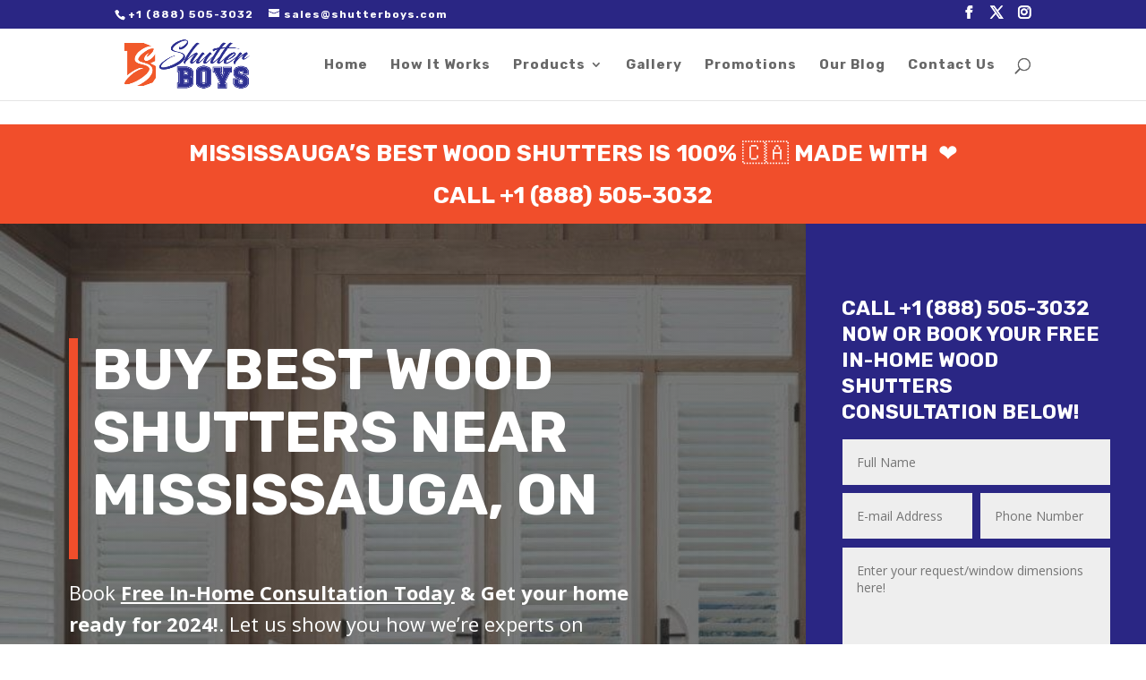

--- FILE ---
content_type: text/css
request_url: https://shutterboys.com/wp-content/et-cache/6411/et-core-unified-deferred-6411.min.css?ver=1749935646
body_size: 1267
content:
.et_pb_section_5.et_pb_section{padding-top:15px}.et_pb_text_11 h2,.et_pb_text_16 h2,.et_pb_text_30 h2{font-family:'Rubik',Helvetica,Arial,Lucida,sans-serif;font-weight:700;font-size:42px;line-height:1.2em}.et_pb_divider_4,.et_pb_divider_5,.et_pb_divider_7,.et_pb_divider_8,.et_pb_divider_9,.et_pb_divider_10,.et_pb_divider_11,.et_pb_divider_12,.et_pb_divider_13,.et_pb_divider_14,.et_pb_divider_15,.et_pb_divider_16,.et_pb_divider_17,.et_pb_divider_18,.et_pb_divider_19,.et_pb_divider_20,.et_pb_divider_21{max-width:50px}.et_pb_divider_4:before,.et_pb_divider_7:before,.et_pb_divider_8:before,.et_pb_divider_9:before,.et_pb_divider_10:before,.et_pb_divider_11:before,.et_pb_divider_12:before,.et_pb_divider_13:before,.et_pb_divider_14:before,.et_pb_divider_15:before,.et_pb_divider_16:before,.et_pb_divider_17:before,.et_pb_divider_18:before,.et_pb_divider_19:before,.et_pb_divider_20:before{border-top-color:#2a2684;border-top-width:5px}.et_pb_button_2_wrapper .et_pb_button_2,.et_pb_button_2_wrapper .et_pb_button_2:hover,.et_pb_button_3_wrapper .et_pb_button_3,.et_pb_button_3_wrapper .et_pb_button_3:hover,.et_pb_button_4_wrapper .et_pb_button_4,.et_pb_button_4_wrapper .et_pb_button_4:hover,.et_pb_button_5_wrapper .et_pb_button_5,.et_pb_button_5_wrapper .et_pb_button_5:hover{padding-top:12px!important;padding-right:30px!important;padding-bottom:12px!important;padding-left:30px!important}body #page-container .et_pb_section .et_pb_button_2,body #page-container .et_pb_section .et_pb_button_3{color:#f15733!important;border-width:4px!important;border-radius:0px;letter-spacing:4px;font-size:14px;font-family:'Rubik',Helvetica,Arial,Lucida,sans-serif!important;font-weight:700!important;text-transform:uppercase!important}body #page-container .et_pb_section .et_pb_button_2:hover,body #page-container .et_pb_section .et_pb_button_3:hover{color:#ffffff!important;border-color:#f15733!important;background-image:initial;background-color:#f15733}body #page-container .et_pb_section .et_pb_button_2:hover:after,body #page-container .et_pb_section .et_pb_button_3:hover:after,body #page-container .et_pb_section .et_pb_button_4:hover:after,body #page-container .et_pb_section .et_pb_button_5:hover:after,body #page-container .et_pb_section .et_pb_contact_form_1.et_pb_contact_form_container.et_pb_module .et_pb_button:hover:after{margin-left:.3em;left:auto;margin-left:.3em;opacity:1}body #page-container .et_pb_section .et_pb_button_2:after,body #page-container .et_pb_section .et_pb_button_3:after,body #page-container .et_pb_section .et_pb_button_4:after,body #page-container .et_pb_section .et_pb_button_5:after,body #page-container .et_pb_section .et_pb_contact_form_1.et_pb_contact_form_container.et_pb_module .et_pb_button:after{line-height:inherit;font-size:inherit!important;margin-left:-1em;left:auto;font-family:ETmodules!important;font-weight:400!important}.et_pb_button_2,.et_pb_button_3,.et_pb_button_4,.et_pb_button_5{transition:color 300ms ease 0ms,background-color 300ms ease 0ms,border 300ms ease 0ms}.et_pb_button_2,.et_pb_button_2:after,.et_pb_button_3,.et_pb_button_3:after,.et_pb_button_4,.et_pb_button_4:after,.et_pb_button_5,.et_pb_button_5:after{transition:all 300ms ease 0ms}.et_pb_accordion_0.et_pb_accordion h5.et_pb_toggle_title,.et_pb_accordion_0.et_pb_accordion h1.et_pb_toggle_title,.et_pb_accordion_0.et_pb_accordion h2.et_pb_toggle_title,.et_pb_accordion_0.et_pb_accordion h3.et_pb_toggle_title,.et_pb_accordion_0.et_pb_accordion h4.et_pb_toggle_title,.et_pb_accordion_0.et_pb_accordion h6.et_pb_toggle_title{font-family:'Rubik',Helvetica,Arial,Lucida,sans-serif;font-weight:700;font-size:18px;line-height:1.4em}.et_pb_accordion_0.et_pb_accordion .et_pb_accordion_item{border-width:0px}.et_pb_accordion_0 .et_pb_toggle_close,.et_pb_contact_form_1 .input,.et_pb_contact_form_1 .input[type="checkbox"]+label i,.et_pb_contact_form_1 .input[type="radio"]+label i{background-color:#ffffff}.et_pb_accordion_0.et_pb_accordion .et_pb_toggle_close h5.et_pb_toggle_title,.et_pb_accordion_0.et_pb_accordion .et_pb_toggle_close h1.et_pb_toggle_title,.et_pb_accordion_0.et_pb_accordion .et_pb_toggle_close h2.et_pb_toggle_title,.et_pb_accordion_0.et_pb_accordion .et_pb_toggle_close h3.et_pb_toggle_title,.et_pb_accordion_0.et_pb_accordion .et_pb_toggle_close h4.et_pb_toggle_title,.et_pb_accordion_0.et_pb_accordion .et_pb_toggle_close h6.et_pb_toggle_title{color:#2a2a2a!important}.et_pb_accordion_0 .et_pb_toggle_title:before{color:#2a2684}.et_pb_section_6.et_pb_section{padding-top:0px;padding-bottom:0px;background-color:#2a2a2a!important}.et_pb_column_14{padding-top:80px;padding-right:60px;padding-bottom:80px;padding-left:60px}.et_pb_text_13 h2{font-family:'Rubik',Helvetica,Arial,Lucida,sans-serif;font-weight:700;line-height:1.2em}.et_pb_text_13{margin-top:-7px!important}.et_pb_divider_5:before{border-top-color:#f15733;border-top-width:5px}.et_pb_text_14{font-size:13px;margin-top:20px!important;margin-bottom:20px!important}.et_pb_row_inner_3.et_pb_row_inner,.et_pb_row_inner_4.et_pb_row_inner,.et_pb_row_inner_5.et_pb_row_inner{padding-top:0px!important;padding-bottom:0px!important}.et_pb_column .et_pb_row_inner_3,.et_pb_column .et_pb_row_inner_4{padding-top:0;padding-bottom:0}.et_pb_divider_6{min-height:542px}.et_pb_row_inner_4{background-color:#ffffff;box-shadow:0px 30px 65px -30px rgba(0,0,0,0.35)}.et_pb_text_15 h3{font-family:'Rubik',Helvetica,Arial,Lucida,sans-serif;font-weight:700;font-size:30px;color:#ffffff!important;line-height:1.4em}.et_pb_text_15 h4{font-family:'Rubik',Helvetica,Arial,Lucida,sans-serif;font-size:24px;color:#ffffff!important;letter-spacing:3px;line-height:1.4em}body #page-container .et_pb_section .et_pb_button_4,body #page-container .et_pb_section .et_pb_button_5{color:#2a2684!important;border-width:4px!important;border-radius:0px;letter-spacing:4px;font-size:14px;font-family:'Rubik',Helvetica,Arial,Lucida,sans-serif!important;font-weight:700!important;text-transform:uppercase!important}body #page-container .et_pb_section .et_pb_button_4:hover,body #page-container .et_pb_section .et_pb_button_5:hover{color:#ffffff!important;border-color:#2a2684!important;background-image:initial;background-color:#2a2684}.et_pb_section_7.et_pb_section,.et_pb_section_8.et_pb_section{background-color:#f7f7f7!important}.et_pb_text_17,.et_pb_text_19,.et_pb_text_21,.et_pb_text_23{margin-bottom:16px!important}.et_pb_row_7{border-radius:2px 2px 2px 2px;overflow:hidden;border-width:3px;border-color:#2A2684}.et_pb_row_7.et_pb_row{padding-top:30px!important;padding-right:30px!important;padding-bottom:30px!important;padding-left:30px!important;padding-top:30px;padding-right:30px;padding-bottom:30px;padding-left:30px}.et_pb_text_18 h2,.et_pb_text_20 h2,.et_pb_text_22 h2,.et_pb_text_24 h2,.et_pb_text_26 h2,.et_pb_text_28 h2{font-family:'Rubik',Helvetica,Arial,Lucida,sans-serif;font-weight:700;font-size:35px;line-height:1.2em}.et_pb_text_25 h2,.et_pb_text_27 h2,.et_pb_text_29 h2{font-family:'Rubik',Helvetica,Arial,Lucida,sans-serif;font-weight:700}.et_pb_testimonial_0.et_pb_testimonial .et_pb_testimonial_content,.et_pb_testimonial_1.et_pb_testimonial .et_pb_testimonial_content,.et_pb_testimonial_2.et_pb_testimonial .et_pb_testimonial_content,.et_pb_image_4{text-align:center}.et_pb_testimonial_0.et_pb_testimonial,.et_pb_testimonial_1.et_pb_testimonial,.et_pb_testimonial_2.et_pb_testimonial{background-color:#ffffff;padding-top:40px!important;padding-bottom:40px!important;background-color:#ffffff}.et_pb_testimonial_0 .et_pb_testimonial_portrait:before,.et_pb_testimonial_1 .et_pb_testimonial_portrait:before,.et_pb_testimonial_2 .et_pb_testimonial_portrait:before{box-shadow:0px 0px 0px 0px rgba(0,0,0,0.3)}.et_pb_testimonial_0 .et_pb_testimonial_portrait,.et_pb_testimonial_1 .et_pb_testimonial_portrait,.et_pb_testimonial_2 .et_pb_testimonial_portrait{width:153px!important;height:26px!important}.et_pb_section_9.et_pb_section,.et_pb_column .et_pb_row_inner_5{padding-top:0px;padding-bottom:0px}.et_pb_text_31 h2{font-family:'Rubik',Helvetica,Arial,Lucida,sans-serif;font-weight:700;font-size:42px;color:#ffffff!important;line-height:1.2em}.et_pb_divider_21:before{border-top-color:#ffffff;border-top-width:5px}.et_pb_contact_form_1.et_pb_contact_form_container .et_pb_contact_right p{color:#ffffff!important}.et_pb_contact_form_1.et_pb_contact_form_container .input,.et_pb_contact_form_1.et_pb_contact_form_container .input::placeholder,.et_pb_contact_form_1.et_pb_contact_form_container .input[type=checkbox]+label,.et_pb_contact_form_1.et_pb_contact_form_container .input[type=radio]+label{font-size:14px;line-height:1.8em}.et_pb_contact_form_1.et_pb_contact_form_container .input::-webkit-input-placeholder{font-size:14px;line-height:1.8em}.et_pb_contact_form_1.et_pb_contact_form_container .input::-moz-placeholder{font-size:14px;line-height:1.8em}.et_pb_contact_form_1.et_pb_contact_form_container .input:-ms-input-placeholder{font-size:14px;line-height:1.8em}.et_pb_contact_form_1.et_pb_contact_form_container{margin-top:30px!important;margin-bottom:30px!important}body #page-container .et_pb_section .et_pb_contact_form_1.et_pb_contact_form_container.et_pb_module .et_pb_button{color:#ffffff!important;border-width:4px!important;border-radius:0px;letter-spacing:4px;font-size:14px;font-family:'Rubik',Helvetica,Arial,Lucida,sans-serif!important;font-weight:700!important;text-transform:uppercase!important}.et_pb_row_inner_5{background-color:#2a2a2a}ul.et_pb_social_media_follow_0{padding-top:40px!important;padding-bottom:40px!important}.et_pb_row_inner_6.et_pb_row_inner{padding-top:80px!important;padding-right:6vw!important;padding-bottom:80px!important;padding-left:6vw!important}.et_pb_column .et_pb_row_inner_6{padding-top:80px;padding-right:6vw;padding-bottom:80px;padding-left:6vw}.et_pb_blurb_0.et_pb_blurb .et_pb_module_header,.et_pb_blurb_0.et_pb_blurb .et_pb_module_header a,.et_pb_blurb_1.et_pb_blurb .et_pb_module_header,.et_pb_blurb_1.et_pb_blurb .et_pb_module_header a,.et_pb_blurb_2.et_pb_blurb .et_pb_module_header,.et_pb_blurb_2.et_pb_blurb .et_pb_module_header a,.et_pb_blurb_3.et_pb_blurb .et_pb_module_header,.et_pb_blurb_3.et_pb_blurb .et_pb_module_header a{font-family:'Rubik',Helvetica,Arial,Lucida,sans-serif;font-size:16px;line-height:1.2em}.et_pb_blurb_0.et_pb_blurb,.et_pb_blurb_1.et_pb_blurb,.et_pb_blurb_2.et_pb_blurb,.et_pb_blurb_3.et_pb_blurb{margin-bottom:20px!important}.et_pb_blurb_0 .et-pb-icon,.et_pb_blurb_1 .et-pb-icon,.et_pb_blurb_2 .et-pb-icon,.et_pb_blurb_3 .et-pb-icon{font-size:18px;color:#666666;font-family:ETmodules!important;font-weight:400!important}.et_pb_blurb_0 .et_pb_blurb_content,.et_pb_blurb_1 .et_pb_blurb_content,.et_pb_blurb_2 .et_pb_blurb_content,.et_pb_blurb_3 .et_pb_blurb_content{max-width:1100px}.et_pb_column_inner_6{background-color:#2a2684;padding-top:25px;padding-right:50px;padding-bottom:25px;padding-left:50px}.et_pb_column_inner_7{background-color:#ffffff;padding-top:40px;padding-bottom:40px}.et_pb_column_23{background-color:#ffb400;background-color:#2a2684;padding-top:80px;padding-right:6vw;padding-bottom:80px;padding-left:6vw}.et_pb_social_media_follow li.et_pb_social_media_follow_network_0 a,.et_pb_social_media_follow li.et_pb_social_media_follow_network_1 a,.et_pb_social_media_follow li.et_pb_social_media_follow_network_2 a{padding-right:10px;padding-left:10px;width:auto;height:auto}.et_pb_divider_20.et_pb_module{margin-left:auto!important;margin-right:auto!important}@media only screen and (min-width:981px){.et_pb_section_6>.et_pb_row,.et_pb_section_6.et_section_specialty>.et_pb_row,.et_pb_section_9>.et_pb_row,.et_pb_section_9.et_section_specialty>.et_pb_row{width:100%;max-width:100%}.et_pb_image_4{width:20%}}@media only screen and (max-width:980px){body #page-container .et_pb_section .et_pb_button_2:after,body #page-container .et_pb_section .et_pb_button_3:after,body #page-container .et_pb_section .et_pb_button_4:after,body #page-container .et_pb_section .et_pb_button_5:after,body #page-container .et_pb_section .et_pb_contact_form_1.et_pb_contact_form_container.et_pb_module .et_pb_button:after{line-height:inherit;font-size:inherit!important;margin-left:-1em;left:auto;display:inline-block;opacity:0;content:attr(data-icon);font-family:ETmodules!important;font-weight:400!important}body #page-container .et_pb_section .et_pb_button_2:before,body #page-container .et_pb_section .et_pb_button_3:before,body #page-container .et_pb_section .et_pb_button_4:before,body #page-container .et_pb_section .et_pb_button_5:before,body #page-container .et_pb_section .et_pb_contact_form_1.et_pb_contact_form_container.et_pb_module .et_pb_button:before{display:none}body #page-container .et_pb_section .et_pb_button_2:hover:after,body #page-container .et_pb_section .et_pb_button_3:hover:after,body #page-container .et_pb_section .et_pb_button_4:hover:after,body #page-container .et_pb_section .et_pb_button_5:hover:after,body #page-container .et_pb_section .et_pb_contact_form_1.et_pb_contact_form_container.et_pb_module .et_pb_button:hover:after{margin-left:.3em;left:auto;margin-left:.3em;opacity:1}.et_pb_section_6>.et_pb_row,.et_pb_section_6.et_section_specialty>.et_pb_row,.et_pb_section_9>.et_pb_row,.et_pb_section_9.et_section_specialty>.et_pb_row{width:100%;max-width:100%}.et_pb_row>.et_pb_column.et_pb_column_14{padding-right:40px;padding-left:40px}.et_pb_button_3_wrapper{margin-bottom:80px!important}.et_pb_row>.et_pb_column.et_pb_column_23{padding-right:10%;padding-left:10%}.et_pb_row_inner_6.et_pb_row_inner,.et_pb_column .et_pb_row_inner_6{padding-right:3vw!important;padding-left:3vw!important}.et_pb_image_4 .et_pb_image_wrap img{width:auto}}@media only screen and (max-width:767px){.et_pb_text_11 h2,.et_pb_text_13 h2,.et_pb_text_16 h2,.et_pb_text_18 h2,.et_pb_text_20 h2,.et_pb_text_22 h2,.et_pb_text_24 h2,.et_pb_text_26 h2,.et_pb_text_28 h2,.et_pb_text_30 h2,.et_pb_text_31 h2{font-size:36px}body #page-container .et_pb_section .et_pb_button_2:after,body #page-container .et_pb_section .et_pb_button_3:after,body #page-container .et_pb_section .et_pb_button_4:after,body #page-container .et_pb_section .et_pb_button_5:after,body #page-container .et_pb_section .et_pb_contact_form_1.et_pb_contact_form_container.et_pb_module .et_pb_button:after{line-height:inherit;font-size:inherit!important;margin-left:-1em;left:auto;display:inline-block;opacity:0;content:attr(data-icon);font-family:ETmodules!important;font-weight:400!important}body #page-container .et_pb_section .et_pb_button_2:before,body #page-container .et_pb_section .et_pb_button_3:before,body #page-container .et_pb_section .et_pb_button_4:before,body #page-container .et_pb_section .et_pb_button_5:before,body #page-container .et_pb_section .et_pb_contact_form_1.et_pb_contact_form_container.et_pb_module .et_pb_button:before{display:none}body #page-container .et_pb_section .et_pb_button_2:hover:after,body #page-container .et_pb_section .et_pb_button_3:hover:after,body #page-container .et_pb_section .et_pb_button_4:hover:after,body #page-container .et_pb_section .et_pb_button_5:hover:after,body #page-container .et_pb_section .et_pb_contact_form_1.et_pb_contact_form_container.et_pb_module .et_pb_button:hover:after{margin-left:.3em;left:auto;margin-left:.3em;opacity:1}.et_pb_row_inner_3,.et_pb_divider_6{display:none!important}.et_pb_image_4 .et_pb_image_wrap img{width:auto}}